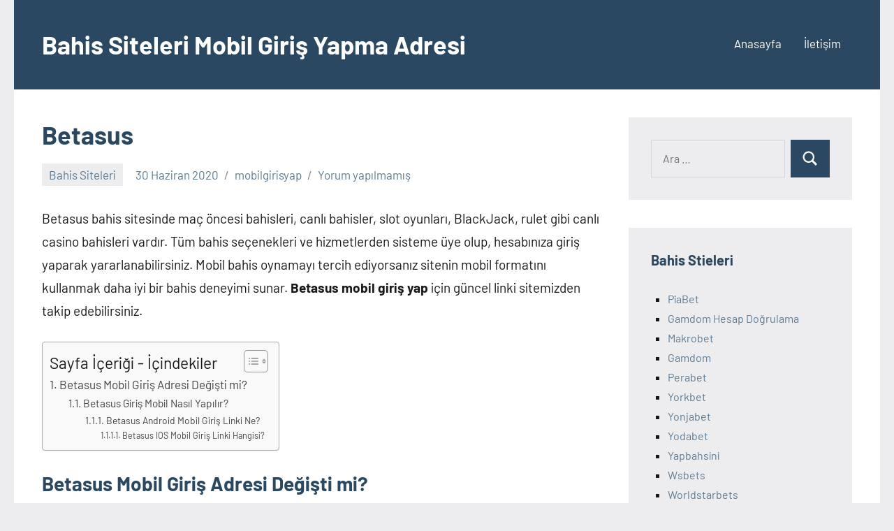

--- FILE ---
content_type: text/html; charset=UTF-8
request_url: https://mobilgirisyap.com/betasus/
body_size: 48533
content:
<!DOCTYPE html>
<html lang="tr">

<head>
<meta charset="UTF-8">
<meta name="viewport" content="width=device-width, initial-scale=1">
<link rel="profile" href="http://gmpg.org/xfn/11">

<meta name='robots' content='index, follow, max-image-preview:large, max-snippet:-1, max-video-preview:-1' />
<meta name="generator" content="Bu sitenin AMP ve CDN (İç Link) kurulumu NGY tarafından yapılmıştır."/>
	<!-- This site is optimized with the Yoast SEO plugin v26.8 - https://yoast.com/product/yoast-seo-wordpress/ -->
	<title>Betasus Mobil Giriş Yap, Betasus Mobil Giriş Adresi</title>
	<meta name="description" content="Betasus bahis sitesinde maç öncesi bahisleri, canlı bahisler, slot oyunları, BlackJack, rulet gibi canlı casino bahisleri vardır. Tüm bahis seçenekleri ve" />
	<link rel="canonical" href="https://mobilgirisyap.com/betasus/" />
	<meta property="og:locale" content="tr_TR" />
	<meta property="og:type" content="article" />
	<meta property="og:title" content="Betasus Mobil Giriş Yap, Betasus Mobil Giriş Adresi" />
	<meta property="og:description" content="Betasus bahis sitesinde maç öncesi bahisleri, canlı bahisler, slot oyunları, BlackJack, rulet gibi canlı casino bahisleri vardır. Tüm bahis seçenekleri ve" />
	<meta property="og:url" content="https://mobilgirisyap.com/betasus/" />
	<meta property="og:site_name" content="Bahis Siteleri Mobil Giriş Yapma Adresi" />
	<meta property="article:published_time" content="2020-06-30T11:26:57+00:00" />
	<meta property="article:modified_time" content="2020-07-28T13:52:20+00:00" />
	<meta name="author" content="mobilgirisyap" />
	<meta name="twitter:card" content="summary_large_image" />
	<meta name="twitter:label1" content="Yazan:" />
	<meta name="twitter:data1" content="mobilgirisyap" />
	<meta name="twitter:label2" content="Tahmini okuma süresi" />
	<meta name="twitter:data2" content="3 dakika" />
	<script type="application/ld+json" class="yoast-schema-graph">{"@context":"https://schema.org","@graph":[{"@type":"Article","@id":"https://mobilgirisyap.com/betasus/#article","isPartOf":{"@id":"https://mobilgirisyap.com/betasus/"},"author":{"name":"mobilgirisyap","@id":"https://mobilgirisyap.com/#/schema/person/5108faf55275becce56ac0a4aef7294e"},"headline":"Betasus","datePublished":"2020-06-30T11:26:57+00:00","dateModified":"2020-07-28T13:52:20+00:00","mainEntityOfPage":{"@id":"https://mobilgirisyap.com/betasus/"},"wordCount":553,"commentCount":0,"publisher":{"@id":"https://mobilgirisyap.com/#organization"},"articleSection":["Bahis Siteleri"],"inLanguage":"tr","potentialAction":[{"@type":"CommentAction","name":"Comment","target":["https://mobilgirisyap.com/betasus/#respond"]}]},{"@type":"WebPage","@id":"https://mobilgirisyap.com/betasus/","url":"https://mobilgirisyap.com/betasus/","name":"Betasus Mobil Giriş Yap, Betasus Mobil Giriş Adresi","isPartOf":{"@id":"https://mobilgirisyap.com/#website"},"datePublished":"2020-06-30T11:26:57+00:00","dateModified":"2020-07-28T13:52:20+00:00","description":"Betasus bahis sitesinde maç öncesi bahisleri, canlı bahisler, slot oyunları, BlackJack, rulet gibi canlı casino bahisleri vardır. Tüm bahis seçenekleri ve","breadcrumb":{"@id":"https://mobilgirisyap.com/betasus/#breadcrumb"},"inLanguage":"tr","potentialAction":[{"@type":"ReadAction","target":["https://mobilgirisyap.com/betasus/"]}]},{"@type":"BreadcrumbList","@id":"https://mobilgirisyap.com/betasus/#breadcrumb","itemListElement":[{"@type":"ListItem","position":1,"name":"Ana sayfa","item":"https://mobilgirisyap.com/"},{"@type":"ListItem","position":2,"name":"Betasus"}]},{"@type":"WebSite","@id":"https://mobilgirisyap.com/#website","url":"https://mobilgirisyap.com/","name":"Bahis Siteleri Mobil Giriş Yapma Adresi","description":"","publisher":{"@id":"https://mobilgirisyap.com/#organization"},"potentialAction":[{"@type":"SearchAction","target":{"@type":"EntryPoint","urlTemplate":"https://mobilgirisyap.com/?s={search_term_string}"},"query-input":{"@type":"PropertyValueSpecification","valueRequired":true,"valueName":"search_term_string"}}],"inLanguage":"tr"},{"@type":"Organization","@id":"https://mobilgirisyap.com/#organization","name":"Canlı Bahis Sitelerinin Güncel Mobil Giriş Adresleri !","url":"https://mobilgirisyap.com/","logo":{"@type":"ImageObject","inLanguage":"tr","@id":"https://mobilgirisyap.com/#/schema/logo/image/","url":"https://mobilgirisyap.com/wp-content/uploads/2020/04/logobet.png","contentUrl":"https://mobilgirisyap.com/wp-content/uploads/2020/04/logobet.png","width":1000,"height":1000,"caption":"Canlı Bahis Sitelerinin Güncel Mobil Giriş Adresleri !"},"image":{"@id":"https://mobilgirisyap.com/#/schema/logo/image/"}},{"@type":"Person","@id":"https://mobilgirisyap.com/#/schema/person/5108faf55275becce56ac0a4aef7294e","name":"mobilgirisyap","image":{"@type":"ImageObject","inLanguage":"tr","@id":"https://mobilgirisyap.com/#/schema/person/image/","url":"https://secure.gravatar.com/avatar/47b6a363155dcb701ec00e561431756839fca33a57c0630565d722e7ba9b5c41?s=96&d=mm&r=g","contentUrl":"https://secure.gravatar.com/avatar/47b6a363155dcb701ec00e561431756839fca33a57c0630565d722e7ba9b5c41?s=96&d=mm&r=g","caption":"mobilgirisyap"}}]}</script>
	<!-- / Yoast SEO plugin. -->


<link rel="alternate" type="application/rss+xml" title="Bahis Siteleri Mobil Giriş Yapma Adresi &raquo; akışı" href="https://mobilgirisyap.com/feed/" />
<link rel="alternate" type="application/rss+xml" title="Bahis Siteleri Mobil Giriş Yapma Adresi &raquo; yorum akışı" href="https://mobilgirisyap.com/comments/feed/" />
<link rel="alternate" type="application/rss+xml" title="Bahis Siteleri Mobil Giriş Yapma Adresi &raquo; Betasus yorum akışı" href="https://mobilgirisyap.com/betasus/feed/" />
<link rel="alternate" title="oEmbed (JSON)" type="application/json+oembed" href="https://mobilgirisyap.com/wp-json/oembed/1.0/embed?url=https%3A%2F%2Fmobilgirisyap.com%2Fbetasus%2F" />
<link rel="alternate" title="oEmbed (XML)" type="text/xml+oembed" href="https://mobilgirisyap.com/wp-json/oembed/1.0/embed?url=https%3A%2F%2Fmobilgirisyap.com%2Fbetasus%2F&#038;format=xml" />
<style id='wp-img-auto-sizes-contain-inline-css' type='text/css'>
img:is([sizes=auto i],[sizes^="auto," i]){contain-intrinsic-size:3000px 1500px}
/*# sourceURL=wp-img-auto-sizes-contain-inline-css */
</style>
<link rel='stylesheet' id='occasio-theme-fonts-css' href='https://mobilgirisyap.com/wp-content/fonts/aaabdfde535960ab8765bd6ffa8faeb8.css?ver=20201110' type='text/css' media='all' />
<style id='wp-emoji-styles-inline-css' type='text/css'>

	img.wp-smiley, img.emoji {
		display: inline !important;
		border: none !important;
		box-shadow: none !important;
		height: 1em !important;
		width: 1em !important;
		margin: 0 0.07em !important;
		vertical-align: -0.1em !important;
		background: none !important;
		padding: 0 !important;
	}
/*# sourceURL=wp-emoji-styles-inline-css */
</style>
<style id='wp-block-library-inline-css' type='text/css'>
:root{--wp-block-synced-color:#7a00df;--wp-block-synced-color--rgb:122,0,223;--wp-bound-block-color:var(--wp-block-synced-color);--wp-editor-canvas-background:#ddd;--wp-admin-theme-color:#007cba;--wp-admin-theme-color--rgb:0,124,186;--wp-admin-theme-color-darker-10:#006ba1;--wp-admin-theme-color-darker-10--rgb:0,107,160.5;--wp-admin-theme-color-darker-20:#005a87;--wp-admin-theme-color-darker-20--rgb:0,90,135;--wp-admin-border-width-focus:2px}@media (min-resolution:192dpi){:root{--wp-admin-border-width-focus:1.5px}}.wp-element-button{cursor:pointer}:root .has-very-light-gray-background-color{background-color:#eee}:root .has-very-dark-gray-background-color{background-color:#313131}:root .has-very-light-gray-color{color:#eee}:root .has-very-dark-gray-color{color:#313131}:root .has-vivid-green-cyan-to-vivid-cyan-blue-gradient-background{background:linear-gradient(135deg,#00d084,#0693e3)}:root .has-purple-crush-gradient-background{background:linear-gradient(135deg,#34e2e4,#4721fb 50%,#ab1dfe)}:root .has-hazy-dawn-gradient-background{background:linear-gradient(135deg,#faaca8,#dad0ec)}:root .has-subdued-olive-gradient-background{background:linear-gradient(135deg,#fafae1,#67a671)}:root .has-atomic-cream-gradient-background{background:linear-gradient(135deg,#fdd79a,#004a59)}:root .has-nightshade-gradient-background{background:linear-gradient(135deg,#330968,#31cdcf)}:root .has-midnight-gradient-background{background:linear-gradient(135deg,#020381,#2874fc)}:root{--wp--preset--font-size--normal:16px;--wp--preset--font-size--huge:42px}.has-regular-font-size{font-size:1em}.has-larger-font-size{font-size:2.625em}.has-normal-font-size{font-size:var(--wp--preset--font-size--normal)}.has-huge-font-size{font-size:var(--wp--preset--font-size--huge)}.has-text-align-center{text-align:center}.has-text-align-left{text-align:left}.has-text-align-right{text-align:right}.has-fit-text{white-space:nowrap!important}#end-resizable-editor-section{display:none}.aligncenter{clear:both}.items-justified-left{justify-content:flex-start}.items-justified-center{justify-content:center}.items-justified-right{justify-content:flex-end}.items-justified-space-between{justify-content:space-between}.screen-reader-text{border:0;clip-path:inset(50%);height:1px;margin:-1px;overflow:hidden;padding:0;position:absolute;width:1px;word-wrap:normal!important}.screen-reader-text:focus{background-color:#ddd;clip-path:none;color:#444;display:block;font-size:1em;height:auto;left:5px;line-height:normal;padding:15px 23px 14px;text-decoration:none;top:5px;width:auto;z-index:100000}html :where(.has-border-color){border-style:solid}html :where([style*=border-top-color]){border-top-style:solid}html :where([style*=border-right-color]){border-right-style:solid}html :where([style*=border-bottom-color]){border-bottom-style:solid}html :where([style*=border-left-color]){border-left-style:solid}html :where([style*=border-width]){border-style:solid}html :where([style*=border-top-width]){border-top-style:solid}html :where([style*=border-right-width]){border-right-style:solid}html :where([style*=border-bottom-width]){border-bottom-style:solid}html :where([style*=border-left-width]){border-left-style:solid}html :where(img[class*=wp-image-]){height:auto;max-width:100%}:where(figure){margin:0 0 1em}html :where(.is-position-sticky){--wp-admin--admin-bar--position-offset:var(--wp-admin--admin-bar--height,0px)}@media screen and (max-width:600px){html :where(.is-position-sticky){--wp-admin--admin-bar--position-offset:0px}}

/*# sourceURL=wp-block-library-inline-css */
</style><style id='global-styles-inline-css' type='text/css'>
:root{--wp--preset--aspect-ratio--square: 1;--wp--preset--aspect-ratio--4-3: 4/3;--wp--preset--aspect-ratio--3-4: 3/4;--wp--preset--aspect-ratio--3-2: 3/2;--wp--preset--aspect-ratio--2-3: 2/3;--wp--preset--aspect-ratio--16-9: 16/9;--wp--preset--aspect-ratio--9-16: 9/16;--wp--preset--color--black: #000000;--wp--preset--color--cyan-bluish-gray: #abb8c3;--wp--preset--color--white: #ffffff;--wp--preset--color--pale-pink: #f78da7;--wp--preset--color--vivid-red: #cf2e2e;--wp--preset--color--luminous-vivid-orange: #ff6900;--wp--preset--color--luminous-vivid-amber: #fcb900;--wp--preset--color--light-green-cyan: #7bdcb5;--wp--preset--color--vivid-green-cyan: #00d084;--wp--preset--color--pale-cyan-blue: #8ed1fc;--wp--preset--color--vivid-cyan-blue: #0693e3;--wp--preset--color--vivid-purple: #9b51e0;--wp--preset--color--primary: #2a4861;--wp--preset--color--secondary: #5d7b94;--wp--preset--color--tertiary: #90aec7;--wp--preset--color--accent: #60945d;--wp--preset--color--highlight: #915d94;--wp--preset--color--light-gray: #ededef;--wp--preset--color--gray: #84848f;--wp--preset--color--dark-gray: #24242f;--wp--preset--gradient--vivid-cyan-blue-to-vivid-purple: linear-gradient(135deg,rgb(6,147,227) 0%,rgb(155,81,224) 100%);--wp--preset--gradient--light-green-cyan-to-vivid-green-cyan: linear-gradient(135deg,rgb(122,220,180) 0%,rgb(0,208,130) 100%);--wp--preset--gradient--luminous-vivid-amber-to-luminous-vivid-orange: linear-gradient(135deg,rgb(252,185,0) 0%,rgb(255,105,0) 100%);--wp--preset--gradient--luminous-vivid-orange-to-vivid-red: linear-gradient(135deg,rgb(255,105,0) 0%,rgb(207,46,46) 100%);--wp--preset--gradient--very-light-gray-to-cyan-bluish-gray: linear-gradient(135deg,rgb(238,238,238) 0%,rgb(169,184,195) 100%);--wp--preset--gradient--cool-to-warm-spectrum: linear-gradient(135deg,rgb(74,234,220) 0%,rgb(151,120,209) 20%,rgb(207,42,186) 40%,rgb(238,44,130) 60%,rgb(251,105,98) 80%,rgb(254,248,76) 100%);--wp--preset--gradient--blush-light-purple: linear-gradient(135deg,rgb(255,206,236) 0%,rgb(152,150,240) 100%);--wp--preset--gradient--blush-bordeaux: linear-gradient(135deg,rgb(254,205,165) 0%,rgb(254,45,45) 50%,rgb(107,0,62) 100%);--wp--preset--gradient--luminous-dusk: linear-gradient(135deg,rgb(255,203,112) 0%,rgb(199,81,192) 50%,rgb(65,88,208) 100%);--wp--preset--gradient--pale-ocean: linear-gradient(135deg,rgb(255,245,203) 0%,rgb(182,227,212) 50%,rgb(51,167,181) 100%);--wp--preset--gradient--electric-grass: linear-gradient(135deg,rgb(202,248,128) 0%,rgb(113,206,126) 100%);--wp--preset--gradient--midnight: linear-gradient(135deg,rgb(2,3,129) 0%,rgb(40,116,252) 100%);--wp--preset--font-size--small: 16px;--wp--preset--font-size--medium: 24px;--wp--preset--font-size--large: 36px;--wp--preset--font-size--x-large: 42px;--wp--preset--font-size--extra-large: 48px;--wp--preset--font-size--huge: 64px;--wp--preset--spacing--20: 0.44rem;--wp--preset--spacing--30: 0.67rem;--wp--preset--spacing--40: 1rem;--wp--preset--spacing--50: 1.5rem;--wp--preset--spacing--60: 2.25rem;--wp--preset--spacing--70: 3.38rem;--wp--preset--spacing--80: 5.06rem;--wp--preset--shadow--natural: 6px 6px 9px rgba(0, 0, 0, 0.2);--wp--preset--shadow--deep: 12px 12px 50px rgba(0, 0, 0, 0.4);--wp--preset--shadow--sharp: 6px 6px 0px rgba(0, 0, 0, 0.2);--wp--preset--shadow--outlined: 6px 6px 0px -3px rgb(255, 255, 255), 6px 6px rgb(0, 0, 0);--wp--preset--shadow--crisp: 6px 6px 0px rgb(0, 0, 0);}:where(.is-layout-flex){gap: 0.5em;}:where(.is-layout-grid){gap: 0.5em;}body .is-layout-flex{display: flex;}.is-layout-flex{flex-wrap: wrap;align-items: center;}.is-layout-flex > :is(*, div){margin: 0;}body .is-layout-grid{display: grid;}.is-layout-grid > :is(*, div){margin: 0;}:where(.wp-block-columns.is-layout-flex){gap: 2em;}:where(.wp-block-columns.is-layout-grid){gap: 2em;}:where(.wp-block-post-template.is-layout-flex){gap: 1.25em;}:where(.wp-block-post-template.is-layout-grid){gap: 1.25em;}.has-black-color{color: var(--wp--preset--color--black) !important;}.has-cyan-bluish-gray-color{color: var(--wp--preset--color--cyan-bluish-gray) !important;}.has-white-color{color: var(--wp--preset--color--white) !important;}.has-pale-pink-color{color: var(--wp--preset--color--pale-pink) !important;}.has-vivid-red-color{color: var(--wp--preset--color--vivid-red) !important;}.has-luminous-vivid-orange-color{color: var(--wp--preset--color--luminous-vivid-orange) !important;}.has-luminous-vivid-amber-color{color: var(--wp--preset--color--luminous-vivid-amber) !important;}.has-light-green-cyan-color{color: var(--wp--preset--color--light-green-cyan) !important;}.has-vivid-green-cyan-color{color: var(--wp--preset--color--vivid-green-cyan) !important;}.has-pale-cyan-blue-color{color: var(--wp--preset--color--pale-cyan-blue) !important;}.has-vivid-cyan-blue-color{color: var(--wp--preset--color--vivid-cyan-blue) !important;}.has-vivid-purple-color{color: var(--wp--preset--color--vivid-purple) !important;}.has-black-background-color{background-color: var(--wp--preset--color--black) !important;}.has-cyan-bluish-gray-background-color{background-color: var(--wp--preset--color--cyan-bluish-gray) !important;}.has-white-background-color{background-color: var(--wp--preset--color--white) !important;}.has-pale-pink-background-color{background-color: var(--wp--preset--color--pale-pink) !important;}.has-vivid-red-background-color{background-color: var(--wp--preset--color--vivid-red) !important;}.has-luminous-vivid-orange-background-color{background-color: var(--wp--preset--color--luminous-vivid-orange) !important;}.has-luminous-vivid-amber-background-color{background-color: var(--wp--preset--color--luminous-vivid-amber) !important;}.has-light-green-cyan-background-color{background-color: var(--wp--preset--color--light-green-cyan) !important;}.has-vivid-green-cyan-background-color{background-color: var(--wp--preset--color--vivid-green-cyan) !important;}.has-pale-cyan-blue-background-color{background-color: var(--wp--preset--color--pale-cyan-blue) !important;}.has-vivid-cyan-blue-background-color{background-color: var(--wp--preset--color--vivid-cyan-blue) !important;}.has-vivid-purple-background-color{background-color: var(--wp--preset--color--vivid-purple) !important;}.has-black-border-color{border-color: var(--wp--preset--color--black) !important;}.has-cyan-bluish-gray-border-color{border-color: var(--wp--preset--color--cyan-bluish-gray) !important;}.has-white-border-color{border-color: var(--wp--preset--color--white) !important;}.has-pale-pink-border-color{border-color: var(--wp--preset--color--pale-pink) !important;}.has-vivid-red-border-color{border-color: var(--wp--preset--color--vivid-red) !important;}.has-luminous-vivid-orange-border-color{border-color: var(--wp--preset--color--luminous-vivid-orange) !important;}.has-luminous-vivid-amber-border-color{border-color: var(--wp--preset--color--luminous-vivid-amber) !important;}.has-light-green-cyan-border-color{border-color: var(--wp--preset--color--light-green-cyan) !important;}.has-vivid-green-cyan-border-color{border-color: var(--wp--preset--color--vivid-green-cyan) !important;}.has-pale-cyan-blue-border-color{border-color: var(--wp--preset--color--pale-cyan-blue) !important;}.has-vivid-cyan-blue-border-color{border-color: var(--wp--preset--color--vivid-cyan-blue) !important;}.has-vivid-purple-border-color{border-color: var(--wp--preset--color--vivid-purple) !important;}.has-vivid-cyan-blue-to-vivid-purple-gradient-background{background: var(--wp--preset--gradient--vivid-cyan-blue-to-vivid-purple) !important;}.has-light-green-cyan-to-vivid-green-cyan-gradient-background{background: var(--wp--preset--gradient--light-green-cyan-to-vivid-green-cyan) !important;}.has-luminous-vivid-amber-to-luminous-vivid-orange-gradient-background{background: var(--wp--preset--gradient--luminous-vivid-amber-to-luminous-vivid-orange) !important;}.has-luminous-vivid-orange-to-vivid-red-gradient-background{background: var(--wp--preset--gradient--luminous-vivid-orange-to-vivid-red) !important;}.has-very-light-gray-to-cyan-bluish-gray-gradient-background{background: var(--wp--preset--gradient--very-light-gray-to-cyan-bluish-gray) !important;}.has-cool-to-warm-spectrum-gradient-background{background: var(--wp--preset--gradient--cool-to-warm-spectrum) !important;}.has-blush-light-purple-gradient-background{background: var(--wp--preset--gradient--blush-light-purple) !important;}.has-blush-bordeaux-gradient-background{background: var(--wp--preset--gradient--blush-bordeaux) !important;}.has-luminous-dusk-gradient-background{background: var(--wp--preset--gradient--luminous-dusk) !important;}.has-pale-ocean-gradient-background{background: var(--wp--preset--gradient--pale-ocean) !important;}.has-electric-grass-gradient-background{background: var(--wp--preset--gradient--electric-grass) !important;}.has-midnight-gradient-background{background: var(--wp--preset--gradient--midnight) !important;}.has-small-font-size{font-size: var(--wp--preset--font-size--small) !important;}.has-medium-font-size{font-size: var(--wp--preset--font-size--medium) !important;}.has-large-font-size{font-size: var(--wp--preset--font-size--large) !important;}.has-x-large-font-size{font-size: var(--wp--preset--font-size--x-large) !important;}
/*# sourceURL=global-styles-inline-css */
</style>

<style id='classic-theme-styles-inline-css' type='text/css'>
/*! This file is auto-generated */
.wp-block-button__link{color:#fff;background-color:#32373c;border-radius:9999px;box-shadow:none;text-decoration:none;padding:calc(.667em + 2px) calc(1.333em + 2px);font-size:1.125em}.wp-block-file__button{background:#32373c;color:#fff;text-decoration:none}
/*# sourceURL=/wp-includes/css/classic-themes.min.css */
</style>
<link rel='stylesheet' id='ez-toc-css' href='https://mobilgirisyap.com/wp-content/plugins/easy-table-of-contents/assets/css/screen.min.css?ver=2.0.80' type='text/css' media='all' />
<style id='ez-toc-inline-css' type='text/css'>
div#ez-toc-container .ez-toc-title {font-size: 120%;}div#ez-toc-container .ez-toc-title {font-weight: 500;}div#ez-toc-container ul li , div#ez-toc-container ul li a {font-size: 95%;}div#ez-toc-container ul li , div#ez-toc-container ul li a {font-weight: 500;}div#ez-toc-container nav ul ul li {font-size: 90%;}.ez-toc-box-title {font-weight: bold; margin-bottom: 10px; text-align: center; text-transform: uppercase; letter-spacing: 1px; color: #666; padding-bottom: 5px;position:absolute;top:-4%;left:5%;background-color: inherit;transition: top 0.3s ease;}.ez-toc-box-title.toc-closed {top:-25%;}
.ez-toc-container-direction {direction: ltr;}.ez-toc-counter ul{counter-reset: item ;}.ez-toc-counter nav ul li a::before {content: counters(item, '.', decimal) '. ';display: inline-block;counter-increment: item;flex-grow: 0;flex-shrink: 0;margin-right: .2em; float: left; }.ez-toc-widget-direction {direction: ltr;}.ez-toc-widget-container ul{counter-reset: item ;}.ez-toc-widget-container nav ul li a::before {content: counters(item, '.', decimal) '. ';display: inline-block;counter-increment: item;flex-grow: 0;flex-shrink: 0;margin-right: .2em; float: left; }
/*# sourceURL=ez-toc-inline-css */
</style>
<link rel='stylesheet' id='occasio-stylesheet-css' href='https://mobilgirisyap.com/wp-content/themes/occasio/style.css?ver=1.1.3' type='text/css' media='all' />
<script type="text/javascript" src="https://mobilgirisyap.com/wp-includes/js/jquery/jquery.min.js?ver=3.7.1" id="jquery-core-js"></script>
<script type="text/javascript" src="https://mobilgirisyap.com/wp-includes/js/jquery/jquery-migrate.min.js?ver=3.4.1" id="jquery-migrate-js"></script>
<script type="text/javascript" src="https://mobilgirisyap.com/wp-content/themes/occasio/assets/js/svgxuse.min.js?ver=1.2.6" id="svgxuse-js"></script>
<link rel="https://api.w.org/" href="https://mobilgirisyap.com/wp-json/" /><link rel="alternate" title="JSON" type="application/json" href="https://mobilgirisyap.com/wp-json/wp/v2/posts/100" /><link rel="EditURI" type="application/rsd+xml" title="RSD" href="https://mobilgirisyap.com/xmlrpc.php?rsd" />
<meta name="generator" content="WordPress 6.9" />
<link rel='shortlink' href='https://mobilgirisyap.com/?p=100' />
<style type="text/css">.recentcomments a{display:inline !important;padding:0 !important;margin:0 !important;}</style><link rel="amphtml" href="https://mobsay.ampgit3.com/betasus/amp/"></head>

<body class="wp-singular post-template-default single single-post postid-100 single-format-standard wp-embed-responsive wp-theme-occasio centered-theme-layout has-sidebar is-blog-page">

	
	<div id="page" class="site">
		<a class="skip-link screen-reader-text" href="#content">İçeriğe geç</a>

		
		<header id="masthead" class="site-header" role="banner">

			<div class="header-main">

				
				
<div class="site-branding">

	
			<p class="site-title"><a href="https://mobilgirisyap.com/" rel="home">Bahis Siteleri Mobil Giriş Yapma Adresi</a></p>

				
</div><!-- .site-branding -->

				

	<button class="primary-menu-toggle menu-toggle" aria-controls="primary-menu" aria-expanded="false" >
		<svg class="icon icon-menu" aria-hidden="true" role="img"> <use xlink:href="https://mobilgirisyap.com/wp-content/themes/occasio/assets/icons/genericons-neue.svg#menu"></use> </svg><svg class="icon icon-close" aria-hidden="true" role="img"> <use xlink:href="https://mobilgirisyap.com/wp-content/themes/occasio/assets/icons/genericons-neue.svg#close"></use> </svg>		<span class="menu-toggle-text">Menü</span>
	</button>

	<div class="primary-navigation">

		<nav id="site-navigation" class="main-navigation"  role="navigation" aria-label="Birincil menü">

			<ul id="primary-menu" class="menu"><li id="menu-item-1115" class="menu-item menu-item-type-custom menu-item-object-custom menu-item-1115"><a href="/">Anasayfa</a></li>
<li id="menu-item-1116" class="menu-item menu-item-type-post_type menu-item-object-page menu-item-1116"><a href="https://mobilgirisyap.com/iletisim/">İletişim</a></li>
</ul>		</nav><!-- #site-navigation -->

	</div><!-- .primary-navigation -->



			</div><!-- .header-main -->

		</header><!-- #masthead -->

		
		
		<div id="content" class="site-content">

			<main id="main" class="site-main" role="main">

				
				
<article id="post-100" class="post-100 post type-post status-publish format-standard hentry category-bahis-oyna">

	
	<header class="post-header entry-header">

		<h1 class="post-title entry-title">Betasus</h1>
		<div class="entry-meta"><div class="entry-categories"> <ul class="post-categories">
	<li><a href="https://mobilgirisyap.com/bahis-oyna/" rel="category tag">Bahis Siteleri</a></li></ul></div><span class="posted-on"><a href="https://mobilgirisyap.com/betasus/" rel="bookmark"><time class="entry-date published" datetime="2020-06-30T14:26:57+03:00">30 Haziran 2020</time><time class="updated" datetime="2020-07-28T16:52:20+03:00">28 Temmuz 2020</time></a></span><span class="posted-by"> <span class="author vcard"><a class="url fn n" href="https://mobilgirisyap.com/author/mobilgirisyap/" title="mobilgirisyap tarafından yazılmış tüm yazıları görüntüle" rel="author">mobilgirisyap</a></span></span><span class="entry-comments"> <a href="https://mobilgirisyap.com/betasus/#respond">Yorum yapılmamış</a></span></div>
		
	</header><!-- .entry-header -->

	
<div class="entry-content">

	<p>Betasus bahis sitesinde maç öncesi bahisleri, canlı bahisler, slot oyunları, BlackJack, rulet gibi canlı casino bahisleri vardır. Tüm bahis seçenekleri ve hizmetlerden sisteme üye olup, hesabınıza giriş yaparak yararlanabilirsiniz. Mobil bahis oynamayı tercih ediyorsanız sitenin mobil formatını kullanmak daha iyi bir bahis deneyimi sunar. <strong>Betasus mobil giriş yap </strong>için güncel linki sitemizden takip edebilirsiniz.</p>
<div id="ez-toc-container" class="ez-toc-v2_0_80 counter-hierarchy ez-toc-counter ez-toc-grey ez-toc-container-direction">
<div class="ez-toc-title-container">
<p class="ez-toc-title" style="cursor:inherit">Sayfa İçeriği - İçindekiler</p>
<span class="ez-toc-title-toggle"><a href="#" class="ez-toc-pull-right ez-toc-btn ez-toc-btn-xs ez-toc-btn-default ez-toc-toggle" aria-label="İçindekiler Tablosunu Aç/Kapat"><span class="ez-toc-js-icon-con"><span class=""><span class="eztoc-hide" style="display:none;">Toggle</span><span class="ez-toc-icon-toggle-span"><svg style="fill: #999;color:#999" xmlns="http://www.w3.org/2000/svg" class="list-377408" width="20px" height="20px" viewBox="0 0 24 24" fill="none"><path d="M6 6H4v2h2V6zm14 0H8v2h12V6zM4 11h2v2H4v-2zm16 0H8v2h12v-2zM4 16h2v2H4v-2zm16 0H8v2h12v-2z" fill="currentColor"></path></svg><svg style="fill: #999;color:#999" class="arrow-unsorted-368013" xmlns="http://www.w3.org/2000/svg" width="10px" height="10px" viewBox="0 0 24 24" version="1.2" baseProfile="tiny"><path d="M18.2 9.3l-6.2-6.3-6.2 6.3c-.2.2-.3.4-.3.7s.1.5.3.7c.2.2.4.3.7.3h11c.3 0 .5-.1.7-.3.2-.2.3-.5.3-.7s-.1-.5-.3-.7zM5.8 14.7l6.2 6.3 6.2-6.3c.2-.2.3-.5.3-.7s-.1-.5-.3-.7c-.2-.2-.4-.3-.7-.3h-11c-.3 0-.5.1-.7.3-.2.2-.3.5-.3.7s.1.5.3.7z"/></svg></span></span></span></a></span></div>
<nav><ul class='ez-toc-list ez-toc-list-level-1 ' ><li class='ez-toc-page-1 ez-toc-heading-level-2'><a class="ez-toc-link ez-toc-heading-1" href="#Betasus_Mobil_Giris_Adresi_Degisti_mi" >Betasus Mobil Giriş Adresi Değişti mi?</a><ul class='ez-toc-list-level-3' ><li class='ez-toc-heading-level-3'><a class="ez-toc-link ez-toc-heading-2" href="#Betasus_Giris_Mobil_Nasil_Yapilir" >Betasus Giriş Mobil Nasıl Yapılır?</a><ul class='ez-toc-list-level-4' ><li class='ez-toc-heading-level-4'><a class="ez-toc-link ez-toc-heading-3" href="#Betasus_Android_Mobil_Giris_Linki_Ne" >Betasus Android Mobil Giriş Linki Ne?</a><ul class='ez-toc-list-level-5' ><li class='ez-toc-heading-level-5'><a class="ez-toc-link ez-toc-heading-4" href="#Betasus_IOS_Mobil_Giris_Linki_Hangisi" >Betasus IOS Mobil Giriş Linki Hangisi?</a></li></ul></li></ul></li></ul></li></ul></nav></div>
<h2><span class="ez-toc-section" id="Betasus_Mobil_Giris_Adresi_Degisti_mi"></span><strong>Betasus Mobil Giriş Adresi Değişti mi?</strong><span class="ez-toc-section-end"></span></h2>
<p><strong><em>Betasus mobil yeni giriş adresi</em></strong> sık sık değişir; BTK siteye girişi engeller. Bahisçiler Betasus’a ortalama 4-5 saat boyunca ulaşamayabilirler. Betasus mobil adresi ortalama 10 günde bir kapatılır</p>
<p>Betasus online bahis sitesi Türkiye’de yasa dışı bahis oynattığı için kısa aralıklarla kapatılır. Bahis sitesinin hizmetini sürdürmesi için yeni domain alması ve siteyi aynı alt yapı ile beraber buna taşımalıdır. Site aynı kalır; sadece güncel alan adında farklılık oluşur.</p>
<p>Betasus bahis sitesinin mobil giriş adresi masaüstü site adresi ile aynı anda yenilenir. Sitemizde gerçek bahis şirketlerinin web sitelerine link verilir. Birçok platformda sahte linkler bulunabilir. Güvenilir ve hızlıca güncellenen linkler için sitemizi takipte kalın. <strong>Betasus mobil giriş yap</strong> linkine tıklayın!</p>
<h3><span class="ez-toc-section" id="Betasus_Giris_Mobil_Nasil_Yapilir"></span><strong>Betasus Giriş Mobil Nasıl Yapılır?</strong><span class="ez-toc-section-end"></span></h3>
<p><strong><em>Betasus mobil giriş</em></strong> yapmak için şu aşamaları izleyin:</p>
<ul>
<li><strong><u>Betasus giriş</u></strong> işlemini yapmak için tablet veya telefonunuzun IOS/Android tabanlı olması lazım</li>
<li>Sitemizdeki son giriş adres linkine mobil cihazlarınızdan tıklayabilirsiniz</li>
<li>Mobil giriş adresine erişim sağlayınca “Giriş” bölümüne tıklayın</li>
<li>Giriş sayfasında kullanıcı adı ve şifreyi yazabilirsiniz</li>
</ul>
<p><strong>Betasus mobil giriş yap</strong> işlemi ile kısa araç menüsünü pratik biçimde kullanabilir, kısa yollardan yüzlerce bahis oyununa ulaşabilirsiniz.</p>
<h4><span class="ez-toc-section" id="Betasus_Android_Mobil_Giris_Linki_Ne"></span><strong>Betasus Android Mobil Giriş Linki Ne?</strong><span class="ez-toc-section-end"></span></h4>
<p><strong><em>Betasus Android giriş</em></strong> için Android tabanlı telefon ya da tabletlerden sitemizdeki son Betasus giriş linkine tıklayın! Bahis sitesinin linki sık sık güncellenir; site adres değiştirdiğinde link de aynı anda yenilenir. Gerçek bahis sitesi linki verilir; birçok sitede yanıltıcı linkler sunulabilir ve zararlı adreslere yönlendirme yapılabilir.</p>
<h5><span class="ez-toc-section" id="Betasus_IOS_Mobil_Giris_Linki_Hangisi"></span><strong>Betasus IOS Mobil Giriş Linki Hangisi?</strong><span class="ez-toc-section-end"></span></h5>
<p><strong><em>Betasus IOS girişi</em></strong> yapmak için sitemizdeki son güncel mobil linkine tıklayabilirsiniz. Iphone model telefonlardan linke tıkladığınızda sitenin son giriş adresine ulaşabilirsiniz.</p>
<p>IOS tabanlı akıllı telefon ve tabletler üzerinden sisteme giriş yapabilirsiniz. Mobil bahis sitesinde 7/24 canlı destek hattı vardır. Pratik bir ara yüz sayesinde bahisçiler kaliteli bahis deneyimi yaşayabilirler. İhtiyaç anında müşteri destek hattına hızlıca bağlanmanız ise mümkündür.</p>
<p>Betasus sitesinde mobil uygulama da vardır. Sizin işletim sisteminiz ile uyumlu olan mobil bahis uygulamasının linkine tıklayın ve siteyi indirin. İlk giriş işleminde kullanıcı adı/şifre bilgilerini tanımlarsanız bir dahaki girişler de sistem size kullanıcı adı/şifre sormayacaktır.</p>
<p>Mobil giriş işlemleri kısa sürede gerçekleşir. Sıkça değişen mobil giriş adres linkleri ise web sitemizde sunulmaya devam edilecek! <strong>Betasus mobil giriş yap</strong> linkine tıklayın!</p>
	
</div><!-- .entry-content -->


</article>

	<nav class="navigation post-navigation" aria-label="Yazılar">
		<h2 class="screen-reader-text">Yazı gezinmesi</h2>
		<div class="nav-links"><div class="nav-previous"><a href="https://mobilgirisyap.com/betandyou/" rel="prev"><span class="nav-link-text">Önceki yazı</span><h3 class="entry-title">Betandyou</h3></a></div><div class="nav-next"><a href="https://mobilgirisyap.com/betbaba/" rel="next"><span class="nav-link-text">Sonraki yazı</span><h3 class="entry-title">Betbaba</h3></a></div></div>
	</nav>
<div id="comments" class="comments-area">

		<div id="respond" class="comment-respond">
		<h3 id="reply-title" class="comment-reply-title">Bir yanıt yazın <small><a rel="nofollow" id="cancel-comment-reply-link" href="/betasus/#respond" style="display:none;">Yanıtı iptal et</a></small></h3><form action="https://mobilgirisyap.com/wp-comments-post.php" method="post" id="commentform" class="comment-form"><p class="comment-notes"><span id="email-notes">E-posta adresiniz yayınlanmayacak.</span> <span class="required-field-message">Gerekli alanlar <span class="required">*</span> ile işaretlenmişlerdir</span></p><p class="comment-form-comment"><label for="comment">Yorum <span class="required">*</span></label> <textarea id="comment" name="comment" cols="45" rows="8" maxlength="65525" required></textarea></p><p class="comment-form-author"><label for="author">Ad <span class="required">*</span></label> <input id="author" name="author" type="text" value="" size="30" maxlength="245" autocomplete="name" required /></p>
<p class="comment-form-email"><label for="email">E-posta <span class="required">*</span></label> <input id="email" name="email" type="email" value="" size="30" maxlength="100" aria-describedby="email-notes" autocomplete="email" required /></p>
<p class="comment-form-url"><label for="url">İnternet sitesi</label> <input id="url" name="url" type="url" value="" size="30" maxlength="200" autocomplete="url" /></p>
<p class="comment-form-cookies-consent"><input id="wp-comment-cookies-consent" name="wp-comment-cookies-consent" type="checkbox" value="yes" /> <label for="wp-comment-cookies-consent">Daha sonraki yorumlarımda kullanılması için adım, e-posta adresim ve site adresim bu tarayıcıya kaydedilsin.</label></p>
<p class="form-submit"><input name="submit" type="submit" id="submit" class="submit" value="Yorum gönder" /> <input type='hidden' name='comment_post_ID' value='100' id='comment_post_ID' />
<input type='hidden' name='comment_parent' id='comment_parent' value='0' />
</p><p style="display: none;"><input type="hidden" id="akismet_comment_nonce" name="akismet_comment_nonce" value="69afbd7796" /></p><p style="display: none !important;" class="akismet-fields-container" data-prefix="ak_"><label>&#916;<textarea name="ak_hp_textarea" cols="45" rows="8" maxlength="100"></textarea></label><input type="hidden" id="ak_js_1" name="ak_js" value="151"/><script>document.getElementById( "ak_js_1" ).setAttribute( "value", ( new Date() ).getTime() );</script></p></form>	</div><!-- #respond -->
	
</div><!-- #comments -->

		</main><!-- #main -->

		
	<section id="secondary" class="sidebar widget-area" role="complementary">

		<div id="search-2" class="widget widget_search">
<form role="search" method="get" class="search-form" action="https://mobilgirisyap.com/">
	<label>
		<span class="screen-reader-text">Ara:</span>
		<input type="search" class="search-field"
			placeholder="Ara &hellip;"
			value="" name="s"
			title="Ara:" />
	</label>
	<button type="submit" class="search-submit">
		<svg class="icon icon-search" aria-hidden="true" role="img"> <use xlink:href="https://mobilgirisyap.com/wp-content/themes/occasio/assets/icons/genericons-neue.svg#search"></use> </svg>		<span class="screen-reader-text">Ara</span>
	</button>
</form>
</div>
		<div id="recent-posts-2" class="widget widget_recent_entries">
		<h3 class="widget-title">Bahis Stieleri</h3>
		<ul>
											<li>
					<a href="https://mobilgirisyap.com/piabet-mobil-giris-yap/">PiaBet</a>
									</li>
											<li>
					<a href="https://mobilgirisyap.com/gamdom-hesap-dogrulama/">Gamdom Hesap Doğrulama</a>
									</li>
											<li>
					<a href="https://mobilgirisyap.com/makrobet-mobil-giris/">Makrobet</a>
									</li>
											<li>
					<a href="https://mobilgirisyap.com/gamdom/">Gamdom</a>
									</li>
											<li>
					<a href="https://mobilgirisyap.com/perabet/">Perabet</a>
									</li>
											<li>
					<a href="https://mobilgirisyap.com/yorkbet/">Yorkbet</a>
									</li>
											<li>
					<a href="https://mobilgirisyap.com/yonjabet/">Yonjabet</a>
									</li>
											<li>
					<a href="https://mobilgirisyap.com/yodabet/">Yodabet</a>
									</li>
											<li>
					<a href="https://mobilgirisyap.com/yapbahsini/">Yapbahsini</a>
									</li>
											<li>
					<a href="https://mobilgirisyap.com/wsbets/">Wsbets</a>
									</li>
											<li>
					<a href="https://mobilgirisyap.com/worldstarbets/">Worldstarbets</a>
									</li>
											<li>
					<a href="https://mobilgirisyap.com/wonodds/">Wonodds</a>
									</li>
											<li>
					<a href="https://mobilgirisyap.com/wolbet/">Wolbet</a>
									</li>
											<li>
					<a href="https://mobilgirisyap.com/wipbet/">Wipbet</a>
									</li>
											<li>
					<a href="https://mobilgirisyap.com/winxbet/">Winxbet</a>
									</li>
											<li>
					<a href="https://mobilgirisyap.com/wettenbet/">Wettenbet</a>
									</li>
											<li>
					<a href="https://mobilgirisyap.com/vunicasino/">Vunicasino</a>
									</li>
											<li>
					<a href="https://mobilgirisyap.com/viyanabet/">Viyanabet</a>
									</li>
											<li>
					<a href="https://mobilgirisyap.com/vippark/">Vippark</a>
									</li>
											<li>
					<a href="https://mobilgirisyap.com/viabahis/">Viabahis</a>
									</li>
											<li>
					<a href="https://mobilgirisyap.com/vforbahis/">vForbahis</a>
									</li>
											<li>
					<a href="https://mobilgirisyap.com/vevobahis/">Vevobahis</a>
									</li>
											<li>
					<a href="https://mobilgirisyap.com/verabet/">Verabet</a>
									</li>
											<li>
					<a href="https://mobilgirisyap.com/venusbet/">Venusbet</a>
									</li>
											<li>
					<a href="https://mobilgirisyap.com/vegol/">Vegol</a>
									</li>
											<li>
					<a href="https://mobilgirisyap.com/vegabet/">Vegabet</a>
									</li>
											<li>
					<a href="https://mobilgirisyap.com/veerbet/">Veerbet</a>
									</li>
											<li>
					<a href="https://mobilgirisyap.com/vdcasino/">Vdcasino</a>
									</li>
											<li>
					<a href="https://mobilgirisyap.com/vaybet/">Vaybet</a>
									</li>
											<li>
					<a href="https://mobilgirisyap.com/ultrabet/">Ultrabet</a>
									</li>
											<li>
					<a href="https://mobilgirisyap.com/tykhebet/">Tykhebet</a>
									</li>
											<li>
					<a href="https://mobilgirisyap.com/tumbet/">Tümbet</a>
									</li>
											<li>
					<a href="https://mobilgirisyap.com/turnabet/">Turnabet</a>
									</li>
											<li>
					<a href="https://mobilgirisyap.com/turkbet/">Turkbet</a>
									</li>
											<li>
					<a href="https://mobilgirisyap.com/turabet/">Turabet</a>
									</li>
											<li>
					<a href="https://mobilgirisyap.com/tulipbet/">Tulipbet</a>
									</li>
											<li>
					<a href="https://mobilgirisyap.com/tuabet/">Tuabet</a>
									</li>
											<li>
					<a href="https://mobilgirisyap.com/truvabet/">Truvabet</a>
									</li>
											<li>
					<a href="https://mobilgirisyap.com/trendbet/">Trendbet</a>
									</li>
											<li>
					<a href="https://mobilgirisyap.com/trbet/">Trbet</a>
									</li>
											<li>
					<a href="https://mobilgirisyap.com/tiptorro/">Tiptorro</a>
									</li>
											<li>
					<a href="https://mobilgirisyap.com/tipobet365/">Tipobet365</a>
									</li>
											<li>
					<a href="https://mobilgirisyap.com/tipobet/">Tipobet</a>
									</li>
											<li>
					<a href="https://mobilgirisyap.com/tipbet/">Tipbet</a>
									</li>
											<li>
					<a href="https://mobilgirisyap.com/timebet/">Timebet</a>
									</li>
											<li>
					<a href="https://mobilgirisyap.com/tikobahis/">Tikobahis</a>
									</li>
											<li>
					<a href="https://mobilgirisyap.com/tikebet/">Tikebet</a>
									</li>
											<li>
					<a href="https://mobilgirisyap.com/thorbahis/">Thorbahis</a>
									</li>
											<li>
					<a href="https://mobilgirisyap.com/teslabahis/">Teslabahis</a>
									</li>
											<li>
					<a href="https://mobilgirisyap.com/tempobet/">Tempobet</a>
									</li>
					</ul>

		</div><div id="recent-comments-2" class="widget widget_recent_comments"><h3 class="widget-title">Son yorumlar</h3><ul id="recentcomments"></ul></div>
	</section><!-- #secondary -->

	
	</div><!-- #content -->

	
	<div class="footer-wrap">

		
		<footer id="colophon" class="site-footer">

						
	<div id="footer-line" class="site-info">

						
			<span class="credit-link">
				WordPress teması: ThemeZee tarafından Occasio.			</span>

			
	</div>

	
		</footer><!-- #colophon -->

	</div>

	
</div><!-- #page -->

<script type="speculationrules">
{"prefetch":[{"source":"document","where":{"and":[{"href_matches":"/*"},{"not":{"href_matches":["/wp-*.php","/wp-admin/*","/wp-content/uploads/*","/wp-content/*","/wp-content/plugins/*","/wp-content/themes/occasio/*","/*\\?(.+)"]}},{"not":{"selector_matches":"a[rel~=\"nofollow\"]"}},{"not":{"selector_matches":".no-prefetch, .no-prefetch a"}}]},"eagerness":"conservative"}]}
</script>
<script type="text/javascript" id="ez-toc-scroll-scriptjs-js-extra">
/* <![CDATA[ */
var eztoc_smooth_local = {"scroll_offset":"30","add_request_uri":"","add_self_reference_link":""};
//# sourceURL=ez-toc-scroll-scriptjs-js-extra
/* ]]> */
</script>
<script type="text/javascript" src="https://mobilgirisyap.com/wp-content/plugins/easy-table-of-contents/assets/js/smooth_scroll.min.js?ver=2.0.80" id="ez-toc-scroll-scriptjs-js"></script>
<script type="text/javascript" src="https://mobilgirisyap.com/wp-content/plugins/easy-table-of-contents/vendor/js-cookie/js.cookie.min.js?ver=2.2.1" id="ez-toc-js-cookie-js"></script>
<script type="text/javascript" src="https://mobilgirisyap.com/wp-content/plugins/easy-table-of-contents/vendor/sticky-kit/jquery.sticky-kit.min.js?ver=1.9.2" id="ez-toc-jquery-sticky-kit-js"></script>
<script type="text/javascript" id="ez-toc-js-js-extra">
/* <![CDATA[ */
var ezTOC = {"smooth_scroll":"1","visibility_hide_by_default":"","scroll_offset":"30","fallbackIcon":"\u003Cspan class=\"\"\u003E\u003Cspan class=\"eztoc-hide\" style=\"display:none;\"\u003EToggle\u003C/span\u003E\u003Cspan class=\"ez-toc-icon-toggle-span\"\u003E\u003Csvg style=\"fill: #999;color:#999\" xmlns=\"http://www.w3.org/2000/svg\" class=\"list-377408\" width=\"20px\" height=\"20px\" viewBox=\"0 0 24 24\" fill=\"none\"\u003E\u003Cpath d=\"M6 6H4v2h2V6zm14 0H8v2h12V6zM4 11h2v2H4v-2zm16 0H8v2h12v-2zM4 16h2v2H4v-2zm16 0H8v2h12v-2z\" fill=\"currentColor\"\u003E\u003C/path\u003E\u003C/svg\u003E\u003Csvg style=\"fill: #999;color:#999\" class=\"arrow-unsorted-368013\" xmlns=\"http://www.w3.org/2000/svg\" width=\"10px\" height=\"10px\" viewBox=\"0 0 24 24\" version=\"1.2\" baseProfile=\"tiny\"\u003E\u003Cpath d=\"M18.2 9.3l-6.2-6.3-6.2 6.3c-.2.2-.3.4-.3.7s.1.5.3.7c.2.2.4.3.7.3h11c.3 0 .5-.1.7-.3.2-.2.3-.5.3-.7s-.1-.5-.3-.7zM5.8 14.7l6.2 6.3 6.2-6.3c.2-.2.3-.5.3-.7s-.1-.5-.3-.7c-.2-.2-.4-.3-.7-.3h-11c-.3 0-.5.1-.7.3-.2.2-.3.5-.3.7s.1.5.3.7z\"/\u003E\u003C/svg\u003E\u003C/span\u003E\u003C/span\u003E","chamomile_theme_is_on":""};
//# sourceURL=ez-toc-js-js-extra
/* ]]> */
</script>
<script type="text/javascript" src="https://mobilgirisyap.com/wp-content/plugins/easy-table-of-contents/assets/js/front.min.js?ver=2.0.80-1769370692" id="ez-toc-js-js"></script>
<script type="text/javascript" id="occasio-navigation-js-extra">
/* <![CDATA[ */
var occasioScreenReaderText = {"expand":"Alt men\u00fcy\u00fc geni\u015flet","collapse":"Alt men\u00fcy\u00fc toparla","icon":"\u003Csvg class=\"icon icon-expand\" aria-hidden=\"true\" role=\"img\"\u003E \u003Cuse xlink:href=\"https://mobilgirisyap.com/wp-content/themes/occasio/assets/icons/genericons-neue.svg#expand\"\u003E\u003C/use\u003E \u003C/svg\u003E"};
//# sourceURL=occasio-navigation-js-extra
/* ]]> */
</script>
<script type="text/javascript" src="https://mobilgirisyap.com/wp-content/themes/occasio/assets/js/navigation.min.js?ver=20220224" id="occasio-navigation-js"></script>
<script type="text/javascript" src="https://mobilgirisyap.com/wp-includes/js/comment-reply.min.js?ver=6.9" id="comment-reply-js" async="async" data-wp-strategy="async" fetchpriority="low"></script>
<script defer type="text/javascript" src="https://mobilgirisyap.com/wp-content/plugins/akismet/_inc/akismet-frontend.js?ver=1762978336" id="akismet-frontend-js"></script>
<script id="wp-emoji-settings" type="application/json">
{"baseUrl":"https://s.w.org/images/core/emoji/17.0.2/72x72/","ext":".png","svgUrl":"https://s.w.org/images/core/emoji/17.0.2/svg/","svgExt":".svg","source":{"concatemoji":"https://mobilgirisyap.com/wp-includes/js/wp-emoji-release.min.js?ver=6.9"}}
</script>
<script type="module">
/* <![CDATA[ */
/*! This file is auto-generated */
const a=JSON.parse(document.getElementById("wp-emoji-settings").textContent),o=(window._wpemojiSettings=a,"wpEmojiSettingsSupports"),s=["flag","emoji"];function i(e){try{var t={supportTests:e,timestamp:(new Date).valueOf()};sessionStorage.setItem(o,JSON.stringify(t))}catch(e){}}function c(e,t,n){e.clearRect(0,0,e.canvas.width,e.canvas.height),e.fillText(t,0,0);t=new Uint32Array(e.getImageData(0,0,e.canvas.width,e.canvas.height).data);e.clearRect(0,0,e.canvas.width,e.canvas.height),e.fillText(n,0,0);const a=new Uint32Array(e.getImageData(0,0,e.canvas.width,e.canvas.height).data);return t.every((e,t)=>e===a[t])}function p(e,t){e.clearRect(0,0,e.canvas.width,e.canvas.height),e.fillText(t,0,0);var n=e.getImageData(16,16,1,1);for(let e=0;e<n.data.length;e++)if(0!==n.data[e])return!1;return!0}function u(e,t,n,a){switch(t){case"flag":return n(e,"\ud83c\udff3\ufe0f\u200d\u26a7\ufe0f","\ud83c\udff3\ufe0f\u200b\u26a7\ufe0f")?!1:!n(e,"\ud83c\udde8\ud83c\uddf6","\ud83c\udde8\u200b\ud83c\uddf6")&&!n(e,"\ud83c\udff4\udb40\udc67\udb40\udc62\udb40\udc65\udb40\udc6e\udb40\udc67\udb40\udc7f","\ud83c\udff4\u200b\udb40\udc67\u200b\udb40\udc62\u200b\udb40\udc65\u200b\udb40\udc6e\u200b\udb40\udc67\u200b\udb40\udc7f");case"emoji":return!a(e,"\ud83e\u1fac8")}return!1}function f(e,t,n,a){let r;const o=(r="undefined"!=typeof WorkerGlobalScope&&self instanceof WorkerGlobalScope?new OffscreenCanvas(300,150):document.createElement("canvas")).getContext("2d",{willReadFrequently:!0}),s=(o.textBaseline="top",o.font="600 32px Arial",{});return e.forEach(e=>{s[e]=t(o,e,n,a)}),s}function r(e){var t=document.createElement("script");t.src=e,t.defer=!0,document.head.appendChild(t)}a.supports={everything:!0,everythingExceptFlag:!0},new Promise(t=>{let n=function(){try{var e=JSON.parse(sessionStorage.getItem(o));if("object"==typeof e&&"number"==typeof e.timestamp&&(new Date).valueOf()<e.timestamp+604800&&"object"==typeof e.supportTests)return e.supportTests}catch(e){}return null}();if(!n){if("undefined"!=typeof Worker&&"undefined"!=typeof OffscreenCanvas&&"undefined"!=typeof URL&&URL.createObjectURL&&"undefined"!=typeof Blob)try{var e="postMessage("+f.toString()+"("+[JSON.stringify(s),u.toString(),c.toString(),p.toString()].join(",")+"));",a=new Blob([e],{type:"text/javascript"});const r=new Worker(URL.createObjectURL(a),{name:"wpTestEmojiSupports"});return void(r.onmessage=e=>{i(n=e.data),r.terminate(),t(n)})}catch(e){}i(n=f(s,u,c,p))}t(n)}).then(e=>{for(const n in e)a.supports[n]=e[n],a.supports.everything=a.supports.everything&&a.supports[n],"flag"!==n&&(a.supports.everythingExceptFlag=a.supports.everythingExceptFlag&&a.supports[n]);var t;a.supports.everythingExceptFlag=a.supports.everythingExceptFlag&&!a.supports.flag,a.supports.everything||((t=a.source||{}).concatemoji?r(t.concatemoji):t.wpemoji&&t.twemoji&&(r(t.twemoji),r(t.wpemoji)))});
//# sourceURL=https://mobilgirisyap.com/wp-includes/js/wp-emoji-loader.min.js
/* ]]> */
</script>

</body>
</html>
